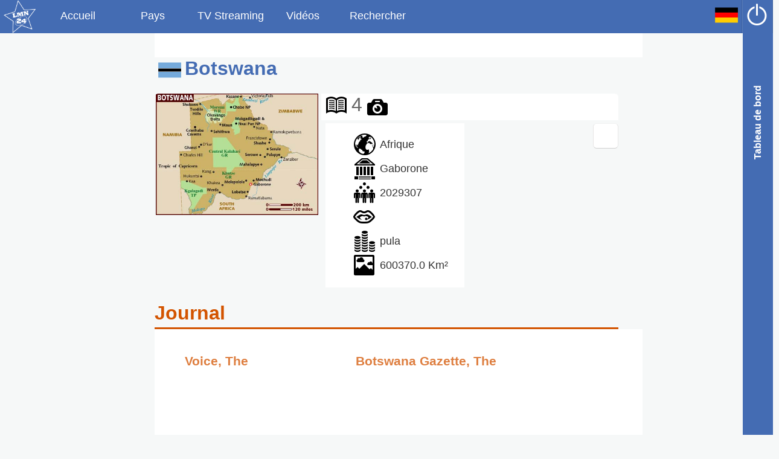

--- FILE ---
content_type: text/html; charset=UTF-8
request_url: http://www.lmn24.com/de/newspapers-bw.html
body_size: 4930
content:
<!DOCTYPE html>
<html lang="de">
<head>
<title>Liste des journaux et médias d'informations de Botswana - LMN24</title>
<meta http-equiv="Content-Type" content="text/html; charset=utf-8" />
<meta http-equiv="Content-Language" content="de">
<meta name="Robots" content="all, follow">
<meta name="description" content="Botswana : Liste des journaux et médias. Accéder aux Unes et aux dernières informations du pays" />
<meta name="keywords" content="Voice, Botswana, Favourite, News, &amp, Entertainment, Gazette, Kitso, maatla, Ngami, Times, Mmegi, Newspaper, journal, news, world, usa, europe, asie" />
<meta name="viewport" content="width=device-width" />
<meta name="DC.Title" lang="de" CONTENT="Liste des journaux et médias d'informations de Botswana - LMN24">
<meta name="DC.Creator" CONTENT="LMN24">
<meta name="DC.Type" CONTENT="text">
<meta name="DC.Date" CONTENT="2014">
<meta name="DC.Format" CONTENT="text/html">
<meta name="DC.subject" lang="de" content="Voice, Botswana, Favourite, News, &amp, Entertainment, Gazette, Kitso, maatla, Ngami, Times, Mmegi, Newspaper, journal, news, world, usa, europe, asie" />
<meta name="DC.language" scheme="DCTERMS.RFC4646" content="de" />
<meta name="DC.description" lang="de" content="Botswana : Liste des journaux et médias. Accéder aux Unes et aux dernières informations du pays" />
<meta property="og:site_name" content="LMN24" /> 
<meta property="fb:page_id" content="547812238682900" /> 
<meta property="og:type" content="article" />
<meta property="og:image" content="http://www.lmn24.com/templates/classic/images/logo_lmn24.png" /> 
<meta property="og:url" content="http://www.lmn24.com/de/newspapers-bw.html" /> 
<meta property="og:title" content="Liste des journaux et médias d'informations de Botswana - LMN24" /> 
<meta property="og:description" content="Botswana : Liste des journaux et médias. Accéder aux Unes et aux dernières informations du pays" />
<base href="https://www.lmn24.com" >
<link rel="icon" type="image/x-icon" href="https://www.lmn24.com/images/favicon.ico">
<link rel="stylesheet" href="templates/classic/large.css" type="text/css" />
<script language="javascript" src="javascript/JQuery.js" type="text/javascript"></script>
<script language="javascript" src="javascript/jquery.lazyload.min.js" type="text/javascript"></script>
<script language="javascript" src="javascript/tools.js" type="text/javascript"></script>
</head>
<body>
<!-- header.tpl -->
<a name="top"></a>
<div id="content-outer">
<div id="content">
<div id="topbar">
<header>
<div id="header">
<a id="logo-home" href="de/index.html"><img src="templates/classic/images/logo_lmn24.png" hspace="5" align="absmiddle" alt="Accueil" width="55" /></a>
<a class="menuTab" href="de/language-news-de.html" accesskey="h">Accueil</a>		<a class="menuTab" href="de/countries.html" accesskey="c">Pays</a>        <a class="menuTab" href="de/tv-streaming.html" accesskey="t">TV Streaming</a>        <a class="menuTab" href="de/videos-de-youtube.html" accesskey="v">Vidéos</a>                        <a id="linksearch" class="menuTab" onClick="showElement(formsearch); hideElement(linksearch); document.forms['search'].elements['q'].focus(); return(false);" href="#" accesskey="s">Rechercher</a>
<div id="formsearch" class="menuTab" style="display:none; width:200px; margin:0; padding:0;">
<form id="search" name="search" method="post" action="search.php">
<input id="search-input" onBlur="showElement(linksearch); hideElement(formsearch); return(false);" type="text" name="q"></input></form>
</div>
<a class="navButton" href="de/login.html"><img src="templates/classic/images/nav_onoff.png" alt="Connexion" width="80%" /></a>                <a class="navButton" onClick="$('#sub-menu').toggle(); return(false);" href="#"><img src="templates/classic/images/flags/de.png" alt="configuration" width="80%" /></a>
<ul id="sub-menu" class="sub-menu" onMouseOut="$('#sub-menu').toggle();" style="display:none;">
<li><a href="en/language-news-en.html"><img src="templates/classic/images/flags/en.png" hspace="5" align="absmiddle" alt="Anglais" width="40" />Anglais</a></li>
<li><a href="fr/language-news-fr.html"><img src="templates/classic/images/flags/fr.png" hspace="5" align="absmiddle" alt="Francais" width="40" />Francais</a></li>
<li><a href="es/language-news-es.html"><img src="templates/classic/images/flags/es.png" hspace="5" align="absmiddle" alt="Espagnol" width="40" />Espagnol</a></li>
<li><a href="nl/language-news-nl.html"><img src="templates/classic/images/flags/nl.png" hspace="5" align="absmiddle" alt="Néerlandais" width="40" />Néerlandais</a></li>
<li><a href="de/language-news-de.html"><img src="templates/classic/images/flags/de.png" hspace="5" align="absmiddle" alt="Allemand" width="40" />Allemand</a></li>
<li><a href="it/language-news-it.html"><img src="templates/classic/images/flags/it.png" hspace="5" align="absmiddle" alt="Italien" width="40" />Italien</a></li> 
<li><a href="pt/language-news-pt.html"><img src="templates/classic/images/flags/pt.png" hspace="5" align="absmiddle" alt="Portuguais" width="40" />Portuguais</a></li>
<li><a href="ru/language-news-ru.html"><img src="templates/classic/images/flags/ru.png" hspace="5" align="absmiddle" alt="Portuguais" width="40" />Russe</a></li>          
</ul>
</div>
<div id="headerMobile">
<a id="logo-home" href="de/index.html"><img src="templates/classic/images/logo_lmn24.png" hspace="5" align="absmiddle" alt="Accueil" width="55" /></a>
<a class="menuTab" href="de/language-news-de.html" accesskey="h">Accueil</a>		<a class="menuTab" href="de/countries.html" accesskey="c">Pays</a>        
<a class="navButton" onClick="$('#sub-menu-mobile').toggle(); return(false);" href="#"><img src="templates/classic/images/flags/de.png" alt="configuration" width="80%" /></a>
<ul id="sub-menu-mobile" class="sub-menu" onMouseOut="$('#sub-menu-mobile').toggle();" style="display:none;">
<li><a href="en/language-news-en.html"><img src="templates/classic/images/flags/en.png" hspace="5" align="absmiddle" alt="Anglais" width="40" />Anglais</a></li>
<li><a href="fr/language-news-fr.html"><img src="templates/classic/images/flags/fr.png" hspace="5" align="absmiddle" alt="Francais" width="40" />Francais</a></li>
<li><a href="es/language-news-es.html"><img src="templates/classic/images/flags/es.png" hspace="5" align="absmiddle" alt="Espagnol" width="40" />Espagnol</a></li>
<li><a href="nl/language-news-nl.html"><img src="templates/classic/images/flags/nl.png" hspace="5" align="absmiddle" alt="Néerlandais" width="40" />Néerlandais</a></li>
<li><a href="de/language-news-de.html"><img src="templates/classic/images/flags/de.png" hspace="5" align="absmiddle" alt="Allemand" width="40" />Allemand</a></li>
<li><a href="it/language-news-it.html"><img src="templates/classic/images/flags/it.png" hspace="5" align="absmiddle" alt="Italien" width="40" />Italien</a></li> 
<li><a href="pt/language-news-pt.html"><img src="templates/classic/images/flags/pt.png" hspace="5" align="absmiddle" alt="Portuguais" width="40" />Portuguais</a></li>
<li><a href="ru/language-news-ru.html"><img src="templates/classic/images/flags/ru.png" hspace="5" align="absmiddle" alt="Portuguais" width="40" />Russe</a></li>          
</ul>
</div>
<!-- /header -->
</header>
</div>
<div id="middle"><link rel="stylesheet" href="templates/classic/weather.css" type="text/css" />
<script language="javascript" src="javascript/weather/jquery.simpleWeather-2.5.min.js" type="text/javascript"></script>
<script language="javascript1.2">
$(document).ready(function() {
  $.simpleWeather({
    location: 'Gaborone, Botswana, BWA',
    woeid: '',
    unit: 'c',
    success: function(weather) {
      html = '<h2><i class="icon-'+weather.code+'"></i> '+weather.temp+'&deg;'+weather.units.temp+'</h2>';
      html += '<ul><li>'+weather.city+', '+weather.region+'</li>';
      html += '<li class="currently">'+weather.currently+'</li>';
      html += '<li>'+weather.wind.direction+' '+weather.wind.speed+' '+weather.units.speed+'</li></ul>';
  
      $("#weather").html(html);
    },
    error: function(error) {
      $("#weather").html('<p>'+error+'</p>');
    }
  });
  
  
});
</script>
<div id="docpart_list_target">
<div id="docpart_list_target_loading">
Loading...
</div>
<div id="pagecontent">
<div id="admin-nav" class="bloc-show" style="text-align:right;">
</div>
<div id="mobile-nav" style="text-align:right; margin-top:5px;">
<a class="button" href="de/latest-news-bw.html"><img src="templates/classic/images/newspapers.png" alt="Journaux" align="absmiddle" hspace="5" width="40" /></a>
</div>
<h1><img src="templates/classic/images/flags/bw.png" alt="Botswana" align="absmiddle" hspace="5" width="40" />Botswana</h1>
<div id="country-index">
<div class="bloc-map" style="width:100%;">
<img src="templates/classic/images/maps/bw.jpg" alt="Botswana" align="left" hspace="2" width="35%" />
<div class="bloc-show" style="display:inline; float:right; margin-bottom:5px; padding:0px; width:64%;">
<a href="de/newspapers-bw.html"><span style="font-size:2.0em;"><img src="templates/classic/images/category_np.png" alt="Superficie" align="absmiddle" hspace="5" width="40" />4</span></a><a href="de/pictures-Botswana.html"><img src="templates/classic/images/icon_pictures.png" alt="" align="absmiddle" hspace="5" width="40" /></a>
</div>
<div id="weather"></div>
<div class="bloc-show" style="display:inline-block; margin:0 10px; width:30%; text-align:left; padding:0px;">
<ul>
<li class="tooltip"><img src="templates/classic/images/carac_continent.png" alt="Continent" align="absmiddle" hspace="5" width="40" />Afrique<span>Continent</span></li>
<li class="tooltip"><img src="templates/classic/images/carac_capitale.png" alt="Capitale" align="absmiddle" hspace="5" width="40" />Gaborone<span>Capitale</span></li>
<li class="tooltip"><img src="templates/classic/images/carac_population.png" alt="Population" align="absmiddle" hspace="5" width="40" />2029307<span>Population</span></li>
<li class="tooltip"><img src="templates/classic/images/carac_language.png" alt="Langues" align="absmiddle" hspace="5" width="40" /><abbr lang="de" title=""></abbr><span>Langues</span></li>
<li class="tooltip"><img src="templates/classic/images/carac_currency.png" alt="Monnaie" align="absmiddle" hspace="5" width="40" />pula<span>Monnaie</span></li>
<li class="tooltip"><img src="templates/classic/images/carac_area.png" alt="Superficie" align="absmiddle" hspace="5" width="40" />600370.0 Km²<span>Superficie</span></li>
</ul>
</div>
</div>
<!-- end country index -->
</div>
<div class="bloc-index" style="position:relative; display:block;">
<div class="rsscat-block pumpkin"><h2>Journal</h2></div>
<div class="bloc-show" style="display:inline-block; float:left;">
<a id="np"></a>
<div class="bloc-25 newspaperbloc" id='site-1-1' style='display:inline-block; float:left; padding:5px;'>
<a onmouseover="animateUp('site-1-1')" href="de/newspaper-1021.html">
<div class="newspaperTitle pumpkin"><h3>Voice, The</h3></div>            
<div class="site-img" style="width:100%; height:150px; background-image:url('cache/img/sites/1021_front.jpg'); background-repeat:no-repeat; background-position:center center; background-size: cover;"></div>            
</a>
</div>
<div class="bloc-25 newspaperbloc" id='site-1-2' style='display:inline-block; float:left; padding:5px;'>
<a onmouseover="animateUp('site-1-2')" href="de/newspaper-1018.html">
<div class="newspaperTitle pumpkin"><h3>Botswana Gazette, The</h3></div>            
<div class="site-img" style="width:100%; height:150px; background-image:url('cache/img/sites/1018_front.jpg'); background-repeat:no-repeat; background-position:center center; background-size: cover;"></div>            
</a>
</div>
<div class="bloc-25 newspaperbloc" id='site-1-3' style='display:inline-block; float:left; padding:5px;'>
<a onmouseover="animateUp('site-1-3')" href="de/newspaper-8228.html">
<div class="newspaperTitle pumpkin"><h3>Ngami Times</h3></div>            
<div class="site-img" style="width:100%; height:150px; background-image:url('cache/img/sites/8228_front.jpg'); background-repeat:no-repeat; background-position:center center; background-size: cover;"></div>            
</a>
</div>
<div class="bloc-25 newspaperbloc" id='site-1-4' style='display:inline-block; float:left; padding:5px;'>
<a onmouseover="animateUp('site-1-4')" href="de/newspaper-1020.html">
<div class="newspaperTitle pumpkin"><h3>Mmegi</h3></div>            
<div class="site-img" style="width:100%; height:150px; background-image:url('cache/img/sites/1020_front.jpg'); background-repeat:no-repeat; background-position:center center; background-size: cover;"></div>            
</a>
</div>
</div>
</div>
</div>
<!-- /content -->
</div><!-- footer.tpl -->
</div>
<nav>
<div id="sidebar-right" onClick="togglePanel('sidebar-right','toggle-icon')" class="hide">
<div id="toggle-icon">Tableau de bord</div>
<div id="menubar" style="height:100%;">
<div class="menubar-item">
<img class="avatar" src="cache/img/users/default.jpg" alt="" align="absmiddle" hspace="2" width="64" />            
</div>
<a href="#top" onclick="return:false;"><div class="menubar-item"><img src="templates/classic/images/icon_up.png" alt="Haut" align="absmiddle" hspace="5" width="20" />Haut</div></a>
<div class="menubar-item">
<a href="de/astro.html">
Horoscope
</a>
</div>
<div class="menubar-item">
<a href="de/latest-news-us.html">
<img src="templates/classic/images/flags/us.png" alt="Infos de Etats-unis" align="absmiddle" hspace="2" width="32" />Infos de Etats-unis
</a>
</div>
<div class="menubar-item">
<a href="de/language-news-de.html">
<img src="templates/classic/images/flags/de.png" alt="Infos en allemand" align="absmiddle" hspace="2" width="32" />Infos en allemand
</a>
</div>
<div>
<a class="menubar-item" href="de/2026-02-01/language-news-de.html">infos 01 Fevrier</a><br />
<a class="menubar-item" href="de/2026-01-31/language-news-de.html">infos 31 Janvier</a><br />
<a class="menubar-item" href="de/2026-01-30/language-news-de.html">infos 30 Janvier</a><br />
</div>
<div>        
<img src="templates/classic/images/flags/de.png" alt="Mots clés" align="absmiddle" hspace="2" width="32" />Mots clés
</div>
<div style="bottom:0; width:75%;">
<a target="_blank" title="Twitter" href="https://twitter.com/share?url=http://www.lmn24.com/de/newspapers-bw.html&text=Liste des journaux et médias d'informations de Botswana&via=LMN24" rel="nofollow" onclick="javascript:window.open(this.href, '', 'menubar=no,toolbar=no,resizable=yes,scrollbars=yes,height=400,width=700');return false;"><div class="share-button" style="background-image:url('templates/classic/images/icon_twitter.png');"></div></a>
<a target="_blank" title="Facebook" href="https://www.facebook.com/sharer.php?u=http://www.lmn24.com/de/newspapers-bw.html&t=Liste des journaux et médias d'informations de Botswana" rel="nofollow" onclick="javascript:window.open(this.href, '', 'menubar=no,toolbar=no,resizable=yes,scrollbars=yes,height=500,width=700');return false;"><div class="share-button" style="background-image:url('templates/classic/images/icon_facebook.png');"></div></a>
<a target="_blank" title="Google +" href="https://plus.google.com/share?url=http://www.lmn24.com/de/newspapers-bw.html&hl=fr" rel="nofollow" onclick="javascript:window.open(this.href, '', 'menubar=no,toolbar=no,resizable=yes,scrollbars=yes,height=450,width=650');return false;"><div class="share-button" style="background-image:url('templates/classic/images/icon_googleplus.png');"></div></a>
<a target="_blank" title="Linkedin" href="https://www.linkedin.com/shareArticle?mini=true&url=http://www.lmn24.com/de/newspapers-bw.html&title=Liste des journaux et médias d'informations de Botswana" rel="nofollow" onclick="javascript:window.open(this.href, '','menubar=no,toolbar=no,resizable=yes,scrollbars=yes,height=450,width=650');return false;"><div class="share-button" style="background-image:url('templates/classic/images/icon_linkedin.png');"></div></a>
<a target="_blank" title="Envoyer par mail" href="mailto:?subject=Liste des journaux et médias d'informations de Botswana&body=http://www.lmn24.com/de/newspapers-bw.html&title=Liste des journaux et médias d'informations de Botswana" rel="nofollow"><div class="share-button" style="background-image:url('templates/classic/images/icon_mail.png');"></div></a>
<a target="_blank" title="Stumbleupon" href="http://www.stumbleupon.com/submit?url=http://www.lmn24.com/de/newspapers-bw.html&title=Liste des journaux et médias d'informations de Botswana" onclick="javascript:window.open(this.href, '','menubar=no,toolbar=no,resizable=yes,scrollbars=yes,height=450,width=650');return false;"><div class="share-button" style="background-image:url('templates/classic/images/icon_stumbleupon.png');"></div></a>
<a target="_blank" title="Digg" href="http://www.digg.com/submit?url=http://www.lmn24.com/de/newspapers-bw.html" onclick="javascript:window.open(this.href, '','menubar=no,toolbar=no,resizable=yes,scrollbars=yes,height=450,width=650');return false;"><div class="share-button" style="background-image:url('templates/classic/images/icon_digg.png');"></div></a>
<a target="_blank" title="Reddit" href="http://reddit.com/submit?url=http://www.lmn24.com/de/newspapers-bw.html&title=Liste des journaux et médias d'informations de Botswana" onclick="javascript:window.open(this.href, '','menubar=no,toolbar=no,resizable=yes,scrollbars=yes,height=450,width=650');return false;"><div class="share-button" style="background-image:url('templates/classic/images/icon_reddit.png');"></div></a>
<a target="_blank" title="Delicious" href="https://delicious.com/post?url=http://www.lmn24.com/de/newspapers-bw.html&title=Liste des journaux et médias d'informations de Botswana"><div class="share-button" style="background-image:url('templates/classic/images/icon_delicious.png');"></div></a>
<a target="_blank" title="Diigo" href="http://www.diigo.com/item/new/bookmark?url=http://www.lmn24.com/de/newspapers-bw.html&title=Liste des journaux et médias d'informations de Botswana"><div class="share-button" style="background-image:url('templates/classic/images/icon_diigo.png');"></div></a>
<a target="_blank" title="Google bookmarks" href="http://www.google.com/bookmarks/mark?op=edit&bkmk=http://www.lmn24.com/de/newspapers-bw.html&title=Liste des journaux et médias d'informations de Botswana"><div class="share-button" style="background-image:url('templates/classic/images/icon_googlebk.png');"></div></a>
<a target="_blank" title="Mister Wong" href="http://www.mister-wong.com/index.php?action=addurl&bm_url=http://www.lmn24.com/de/newspapers-bw.html&bm_description=Liste des journaux et médias d'informations de Botswana" onclick="javascript:window.open(this.href, '','menubar=no,toolbar=no,resizable=yes,scrollbars=yes,height=450,width=650'); return false;"><div class="share-button" style="background-image:url('templates/classic/images/icon_mwong.png');"></div></a>
<a target="_blank" title="Scoop It" href="https://www.scoop.it/bookmarklet?url=http://www.lmn24.com/de/newspapers-bw.html" onclick="javascript:window.open(this.href, '','menubar=no,toolbar=no,resizable=yes,scrollbars=yes,height=450,width=650'); return false;"><div class="share-button" style="background-image:url('templates/classic/images/icon_scoopit.png');"></div></a>         
<a target="_blank" title="Get Pocket" href="https://getpocket.com/save?url=http://www.lmn24.com/de/newspapers-bw.html" onclick="javascript:window.open(this.href, '','menubar=no,toolbar=no,resizable=yes,scrollbars=yes,height=450,width=650'); return false;"><div class="share-button" style="background-image:url('templates/classic/images/icon_getpocket.png');"></div></a>
<a target="_blank" title="Flipboard" href="https://share.flipboard.com/bookmarklet/popout?v=2&title=Liste des journaux et médias d'informations de Botswana&url=http://www.lmn24.com/de/newspapers-bw.html" onclick="javascript:window.open(this.href, '','menubar=no,toolbar=no,resizable=yes,scrollbars=yes,height=450,width=650'); return false;"><div class="share-button" style="background-image:url('templates/classic/images/icon_flipboard.png');"></div></a>
</div>
<a href="#bottom"><div class="menubar-item"><img src="templates/classic/images/icon_bottom.png" alt="Bas" align="absmiddle" hspace="5" width="20" />Bas</div></a>
</div>
</div>
</nav>
<footer id="footer" class="wetasphalt">        
<div class="footer-block">
<h3>Menu</h3>
<ul>
<li><a href="https://www.lmn24.com">Accueil</a></li>
<li><a href="de/countries.html">Liste des pays</a></li>
<li><a href="de/world-map.html">Carte interactive</a></li>
</ul>        
</div>
<div class="footer-block">
<h3>Catégories</h3>
<ul>
<li><a href="de/category-lastnews.html">Actualité</a></li>
<li><a href="de/category-international.html">International</a></li>
<li><a href="de/category-national.html">National</a></li>
<li><a href="de/category-sports.html">Sports</a></li>
<li><a href="de/category-newsitem.html">Faits divers</a></li>
<li><a href="de/category-technology.html">Technologie</a></li>
<li><a href="de/category-economy.html">Economie</a></li>
<li><a href="de/category-politic.html">Politique</a></li>
</ul>
</div>
<div class="footer-block">
<h3>&nbsp;</h3>
<ul>
<li><a href="de/category-cinema.html">Cinema</a></li>
<li><a href="de/category-culture.html">Culture</a></li>
<li><a href="de/category-health.html">Santé</a></li>
<li><a href="de/category-education.html">Education</a></li>
<li><a href="de/category-society.html">Société</a></li>
<li><a href="de/category-musique.html">Musique</a></li>
<li><a href="de/category-television.html">Television</a></li>
<li><a href="de/category-radio.html">Radio</a></li>
</ul>        
</div>
<div class="footer-block">
<h3>Langues</h3>
<ul>
<li><a href="de/language-news-de.html">Allemand</a></li>
<li><a href="de/language-news-en.html">Anglais</a></li>
<li><a href="de/language-news-es.html">Espagnol</a></li>
<li><a href="de/language-news-fr.html">Francais</a></li>
<li><a href="de/language-news-it.html">Italien</a></li>
<li><a href="de/language-news-nl.html">Néerlandais</a></li>
<li><a href="de/language-news-pt.html">Portuguais</a></li>
<li><a href="de/language-news-ru.html">Russe</a></li>
</ul>
</div>
<div class="footer-block">
<h3>Réseaux Sociaux</h3>
<ul>
<li>
<a href="http://www.google.com/+Lmn24" target="_blank"><div class="caracfooter googleplus"><img src="templates/classic/images/icon_googleplus.png" width="40" /></div></a>
<a href="http://twitter.com/LMN24h" target="_blank"><div class="caracfooter twitter"><img src="templates/classic/images/icon_twitter.png" width="40" /></div></a>
<a href="http://www.facebook.com/LMN24" target="_blank"><div class="caracfooter facebook"><img src="templates/classic/images/icon_facebook.png" width="40" /></div></a>
</li>
</ul>
</div>
<div class="text10" style="padding-left:15px; color:#FFFFFF;">
<div id="footerversion">
<a href="http://www.splitbrain.org/go/videodb">v2.1.0</a>
</div>
<a style="color:#FFFFFF;" href="http://phpcompet.free.fr" target="_blank">LMN24 - 2.1.0</a>
© All trademarks and copyrights are owned by their respective owners -
<br />
<a href="https://plus.google.com/110491976965018408094/" rel="publisher" target="_blank">LMN24 on Google+</a>
</div>
</footer>
</div>
<!-- /content -->
<a name="bottom"></a>
</div>
<!-- /content-outer -->
<script type="text/javascript">
    var _gaq = _gaq || [];
    _gaq.push(['_setAccount', 'UA-54337374-1']);
    _gaq.push(['_trackPageview']);
    _gaq.push(['_trackPageLoadTime']);
	
    (function() {
        var ga = document.createElement('script'); ga.type = 'text/javascript'; ga.async = true;
        ga.src = ('https:' == document.location.protocol ? 'https://ssl' : 'http://www') + '.google-analytics.com/ga.js';
        var s = document.getElementsByTagName('script')[0]; s.parentNode.insertBefore(ga, s);
    })();
	

</script>
<script type="text/javascript" charset="utf-8">

  $(function() {
     $("div.lazy").lazyload({
       effect : "fadeIn"
     });
  });

</script>
</body>
</html>

--- FILE ---
content_type: text/css
request_url: https://www.lmn24.com/templates/classic/weather.css
body_size: 696
content:
@charset "utf-8";
@font-face {
    font-family: 'weather';
    src: url('fonts/artill_clean_icons-webfont.eot');
    src: url('fonts/artill_clean_icons-webfont.eot?#iefix') format('embedded-opentype'),
         url('fonts/artill_clean_icons-webfont.woff') format('woff'),
         url('fonts/artill_clean_icons-webfont.ttf') format('truetype'),
         url('fonts/artill_clean_icons-webfont.svg#artill_clean_weather_iconsRg') format('svg');
    font-weight: normal;
    font-style: normal;
}

#weather {
  max-width:30%;
  margin: 0px auto;
  float:right;
  position:relative;
  text-align: center;
  text-transform: uppercase;
  border-width: 1px;
  border-style: solid;
  border-color: #F1F1F1 #E7E6E6 #CFCFCF;
  background: none repeat scroll 0% 0% #FFF;
  padding: 20px;
  border-radius: 6px;
}

i {
  color: #446CB3;
  font-family: weather;
  font-size: 120px;
  font-weight: normal;
  font-style: normal;
  line-height: 1.0;
}

.icon-0:before { content: ":"; }
.icon-1:before { content: "p"; }
.icon-2:before { content: "S"; }
.icon-3:before { content: "Q"; }
.icon-4:before { content: "S"; }
.icon-5:before { content: "W"; }
.icon-6:before { content: "W"; }
.icon-7:before { content: "W"; }
.icon-8:before { content: "W"; }
.icon-9:before { content: "I"; }
.icon-10:before { content: "W"; }
.icon-11:before { content: "I"; }
.icon-12:before { content: "I"; }
.icon-13:before { content: "I"; }
.icon-14:before { content: "I"; }
.icon-15:before { content: "W"; }
.icon-16:before { content: "I"; }
.icon-17:before { content: "W"; }
.icon-18:before { content: "U"; }
.icon-19:before { content: "Z"; }
.icon-20:before { content: "Z"; }
.icon-21:before { content: "Z"; }
.icon-22:before { content: "Z"; }
.icon-23:before { content: "Z"; }
.icon-24:before { content: "E"; }
.icon-25:before { content: "E"; }
.icon-26:before { content: "3"; }
.icon-27:before { content: "a"; }
.icon-28:before { content: "A"; }
.icon-29:before { content: "a"; }
.icon-30:before { content: "A"; }
.icon-31:before { content: "6"; }
.icon-32:before { content: "1"; }
.icon-33:before { content: "6"; }
.icon-34:before { content: "1"; }
.icon-35:before { content: "W"; }
.icon-36:before { content: "1"; }
.icon-37:before { content: "S"; }
.icon-38:before { content: "S"; }
.icon-39:before { content: "S"; }
.icon-40:before { content: "M"; }
.icon-41:before { content: "W"; }
.icon-42:before { content: "I"; }
.icon-43:before { content: "W"; }
.icon-44:before { content: "a"; }
.icon-45:before { content: "S"; }
.icon-46:before { content: "U"; }
.icon-47:before { content: "S"; }

#weather h2 {
  margin: 0 0 8px;
  color: #446CB3;
  font-size: 60px;
  font-weight: 300;
  text-align: center;
  text-shadow: 0px 1px 3px rgba(0, 0, 0, 0.15);
}

#weather ul {
  margin: 0;
  padding: 0;
}

#weather li {
  font-size:10px;
  background: #446CB3;
  background: rgba(255,255,255,0.90);
  padding-top: 5px;
  display: inline-block;
/*  border-radius: 5px; */
}

#weather .currently {
  margin: 0 20px;
}

--- FILE ---
content_type: application/javascript
request_url: https://www.lmn24.com/javascript/weather/jquery.simpleWeather-2.5.min.js
body_size: 1657
content:
/*
 * simpleWeather
 * http://simpleweatherjs.com
 *
 * A simple jQuery plugin to display the current weather
 * information for any location using Yahoo! Weather.
 *
 * Developed by James Fleeting <@fleetingftw> <http://iwasasuperhero.com>
 * Another project from monkeeCreate <http://monkeecreate.com>
 *
 * Version 2.5.0 - Last updated: February 5 2013
 */
(function(e){"use strict";e.extend({simpleWeather:function(t){t=e.extend({location:"",woeid:"2357536",unit:"f",success:function(e){},error:function(e){}},t);var n=new Date;var r="//query.yahooapis.com/v1/public/yql?format=json&rnd="+n.getFullYear()+n.getMonth()+n.getDay()+n.getHours()+"&diagnostics=true&callback=?&diagnostics=true&env=store%3A%2F%2Fdatatables.org%2Falltableswithkeys&q=";if(t.location!==""){r+='select * from weather.forecast where woeid in (select woeid from geo.placefinder where text="'+t.location+'" and gflags="R") and u="'+t.unit+'"'}else if(t.woeid!==""){r+="select * from weather.forecast where woeid="+t.woeid+' and u="'+t.unit+'"'}else{t.error("Could not retrieve weather due to an invalid location.");return false}e.getJSON(r,function(n){if(n!==null&&n.query.results!==null&&n.query.results.channel.description!=="Yahoo! Weather Error"){e.each(n.query.results,function(e,n){if(n.constructor.toString().indexOf("Array")!==-1){n=n[0]}var r=["N","NNE","NE","ENE","E","ESE","SE","SSE","S","SSW","SW","WSW","W","WNW","NW","NNW","N"];var i=r[Math.round(n.wind.direction/22.5)];if(n.item.condition.temp<80&&n.atmosphere.humidity<40){var s=-42.379+2.04901523*n.item.condition.temp+10.14333127*n.atmosphere.humidity-.22475541*n.item.condition.temp*n.atmosphere.humidity-6.83783*Math.pow(10,-3)*Math.pow(n.item.condition.temp,2)-5.481717*Math.pow(10,-2)*Math.pow(n.atmosphere.humidity,2)+1.22874*Math.pow(10,-3)*Math.pow(n.item.condition.temp,2)*n.atmosphere.humidity+8.5282*Math.pow(10,-4)*n.item.condition.temp*Math.pow(n.atmosphere.humidity,2)-1.99*Math.pow(10,-6)*Math.pow(n.item.condition.temp,2)*Math.pow(n.atmosphere.humidity,2)}else{var s=n.item.condition.temp}if(t.unit==="f"){var o="c";var u=Math.round(5/9*(n.item.condition.temp-32));var a=Math.round(5/9*(n.item.forecast[0].high-32));var f=Math.round(5/9*(n.item.forecast[0].low-32));var l=Math.round(5/9*(n.item.forecast[1].high-32));var c=Math.round(5/9*(n.item.forecast[1].low-32));var h=Math.round(5/9*(n.item.forecast[1].high-32));var p=Math.round(5/9*(n.item.forecast[1].low-32));var d=Math.round(5/9*(n.item.forecast[2].high-32));var v=Math.round(5/9*(n.item.forecast[2].low-32));var m=Math.round(5/9*(n.item.forecast[3].high-32));var g=Math.round(5/9*(n.item.forecast[3].low-32));var y=Math.round(5/9*(n.item.forecast[4].high-32));var b=Math.round(5/9*(n.item.forecast[4].low-32))}else{var o="f";var u=Math.round(9/5*n.item.condition.temp+32);var a=Math.round(9/5*n.item.forecast[0].high+32);var f=Math.round(9/5*n.item.forecast[0].low+32);var l=Math.round(5/9*(n.item.forecast[1].high+32));var c=Math.round(5/9*(n.item.forecast[1].low+32));var h=Math.round(5/9*(n.item.forecast[1].high+32));var p=Math.round(5/9*(n.item.forecast[1].low+32));var d=Math.round(5/9*(n.item.forecast[2].high+32));var v=Math.round(5/9*(n.item.forecast[2].low+32));var m=Math.round(5/9*(n.item.forecast[3].high+32));var g=Math.round(5/9*(n.item.forecast[3].low+32));var y=Math.round(5/9*(n.item.forecast[4].high+32));var b=Math.round(5/9*(n.item.forecast[4].low+32))}var w={title:n.item.title,temp:n.item.condition.temp,tempAlt:u,code:n.item.condition.code,todayCode:n.item.forecast[0].code,units:{temp:n.units.temperature,distance:n.units.distance,pressure:n.units.pressure,speed:n.units.speed,tempAlt:o},currently:n.item.condition.text,high:n.item.forecast[0].high,highAlt:a,low:n.item.forecast[0].low,lowAlt:f,forecast:n.item.forecast[0].text,wind:{chill:n.wind.chill,direction:i,speed:n.wind.speed},humidity:n.atmosphere.humidity,heatindex:s,pressure:n.atmosphere.pressure,rising:n.atmosphere.rising,visibility:n.atmosphere.visibility,sunrise:n.astronomy.sunrise,sunset:n.astronomy.sunset,description:n.item.description,thumbnail:"//l.yimg.com/a/i/us/nws/weather/gr/"+n.item.condition.code+"ds.png",image:"//l.yimg.com/a/i/us/nws/weather/gr/"+n.item.condition.code+"d.png",tomorrow:{high:n.item.forecast[1].high,highAlt:l,low:n.item.forecast[1].low,lowAlt:c,forecast:n.item.forecast[1].text,code:n.item.forecast[1].code,date:n.item.forecast[1].date,day:n.item.forecast[1].day,image:"//l.yimg.com/a/i/us/nws/weather/gr/"+n.item.forecast[1].code+"d.png"},forecasts:{one:{high:n.item.forecast[1].high,highAlt:h,low:n.item.forecast[1].low,lowAlt:p,forecast:n.item.forecast[1].text,code:n.item.forecast[1].code,date:n.item.forecast[1].date,day:n.item.forecast[1].day,image:"//l.yimg.com/a/i/us/nws/weather/gr/"+n.item.forecast[1].code+"d.png"},two:{high:n.item.forecast[2].high,highAlt:d,low:n.item.forecast[2].low,lowAlt:v,forecast:n.item.forecast[2].text,code:n.item.forecast[2].code,date:n.item.forecast[2].date,day:n.item.forecast[2].day,image:"//l.yimg.com/a/i/us/nws/weather/gr/"+n.item.forecast[2].code+"d.png"},three:{high:n.item.forecast[3].high,highAlt:m,low:n.item.forecast[3].low,lowAlt:g,forecast:n.item.forecast[3].text,code:n.item.forecast[3].code,date:n.item.forecast[3].date,day:n.item.forecast[3].day,image:"//l.yimg.com/a/i/us/nws/weather/gr/"+n.item.forecast[3].code+"d.png"},four:{high:n.item.forecast[4].high,highAlt:y,low:n.item.forecast[4].low,lowAlt:b,forecast:n.item.forecast[4].text,code:n.item.forecast[4].code,date:n.item.forecast[4].date,day:n.item.forecast[4].day,image:"//l.yimg.com/a/i/us/nws/weather/gr/"+n.item.forecast[4].code+"d.png"}},city:n.location.city,country:n.location.country,region:n.location.region,updated:n.item.pubDate,link:n.item.link};t.success(w)})}else{if(n.query.results===null){t.error("An invalid WOEID or location was provided.")}else{t.error("There was an error retrieving the latest weather information. Please try again.")}}});return this}})})(jQuery)